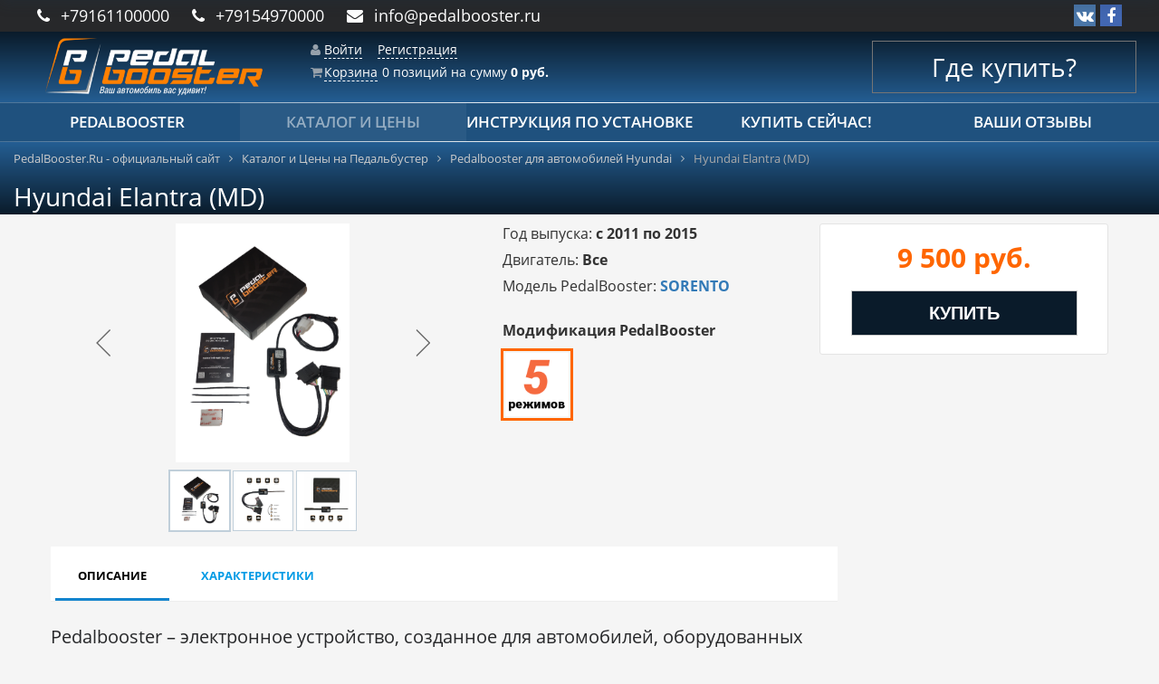

--- FILE ---
content_type: text/html; charset=UTF-8
request_url: https://pedalbooster.ru/catalog/hyundai/elantra-2011/
body_size: 15213
content:
<!DOCTYPE html>
<html xml:lang="ru" lang="ru">
<head>
	<meta http-equiv="X-UA-Compatible" content="IE=edge" />
	<meta name="viewport" content="user-scalable=no, initial-scale=1.0, maximum-scale=1.0, width=device-width">
	<title>PedalBooster для Hyundai Elantra (MD), купить</title>
	<link rel="shortcut icon" type="image/x-icon" href="/favicon.ico" />
	<link rel="apple-touch-icon" sizes="57x57" href="/fav/apple-icon-57x57.png">
	<link rel="apple-touch-icon" sizes="60x60" href="/fav/apple-icon-60x60.png">
	<link rel="apple-touch-icon" sizes="72x72" href="/fav/apple-icon-72x72.png">
	<link rel="apple-touch-icon" sizes="76x76" href="/fav/apple-icon-76x76.png">
	<link rel="apple-touch-icon" sizes="114x114" href="/fav/apple-icon-114x114.png">
	<link rel="apple-touch-icon" sizes="120x120" href="/fav/apple-icon-120x120.png">
	<link rel="apple-touch-icon" sizes="144x144" href="/fav/apple-icon-144x144.png">
	<link rel="apple-touch-icon" sizes="152x152" href="/fav/apple-icon-152x152.png">
	<link rel="apple-touch-icon" sizes="180x180" href="/fav/apple-icon-180x180.png">
	<link rel="icon" type="image/png" sizes="192x192"  href="/fav/android-icon-192x192.png">
	<link rel="icon" type="image/png" sizes="32x32" href="/fav/favicon-32x32.png">
	<link rel="icon" type="image/png" sizes="96x96" href="/fav/favicon-96x96.png">
	<link rel="icon" type="image/png" sizes="16x16" href="/fav/favicon-16x16.png">
	<link rel="manifest" href="/fav/manifest.json">
	<meta name="msapplication-TileColor" content="#ffffff">
	<meta name="msapplication-TileImage" content="/fav/ms-icon-144x144.png">
	<meta name="theme-color" content="#ffffff">
	<meta http-equiv="Content-Type" content="text/html; charset=UTF-8" />
<meta name="robots" content="index, follow" />
<meta name="keywords" content="Elantra (MD), купить Elantra (MD), приобрести Elantra (MD)" />
<meta name="description" content="PedalBooster для Hyundai Elantra (MD)" />
<script data-skip-moving="true">(function(w, d) {var v = w.frameCacheVars = {'CACHE_MODE':'HTMLCACHE','storageBlocks':[],'dynamicBlocks':{'bx_basketFKauiI':'9a186b2dc4d4','OhECjo':'d41d8cd98f00','bx_basketT0kNhm':'9a186b2dc4d4'},'AUTO_UPDATE':true,'AUTO_UPDATE_TTL':'120','version':'2'};var inv = false;if (v.AUTO_UPDATE === false){if (v.AUTO_UPDATE_TTL && v.AUTO_UPDATE_TTL > 0){var lm = Date.parse(d.lastModified);if (!isNaN(lm)){var td = new Date().getTime();if ((lm + v.AUTO_UPDATE_TTL * 1000) >= td){w.frameRequestStart = false;w.preventAutoUpdate = true;return;}inv = true;}}else{w.frameRequestStart = false;w.preventAutoUpdate = true;return;}}var r = w.XMLHttpRequest ? new XMLHttpRequest() : (w.ActiveXObject ? new w.ActiveXObject("Microsoft.XMLHTTP") : null);if (!r) { return; }w.frameRequestStart = true;var m = v.CACHE_MODE; var l = w.location; var x = new Date().getTime();var q = "?bxrand=" + x + (l.search.length > 0 ? "&" + l.search.substring(1) : "");var u = l.protocol + "//" + l.host + l.pathname + q;r.open("GET", u, true);r.setRequestHeader("BX-ACTION-TYPE", "get_dynamic");r.setRequestHeader("X-Bitrix-Composite", "get_dynamic");r.setRequestHeader("BX-CACHE-MODE", m);r.setRequestHeader("BX-CACHE-BLOCKS", v.dynamicBlocks ? JSON.stringify(v.dynamicBlocks) : "");if (inv){r.setRequestHeader("BX-INVALIDATE-CACHE", "Y");}try { r.setRequestHeader("BX-REF", d.referrer || "");} catch(e) {}if (m === "APPCACHE"){r.setRequestHeader("BX-APPCACHE-PARAMS", JSON.stringify(v.PARAMS));r.setRequestHeader("BX-APPCACHE-URL", v.PAGE_URL ? v.PAGE_URL : "");}r.onreadystatechange = function() {if (r.readyState != 4) { return; }var a = r.getResponseHeader("BX-RAND");var b = w.BX && w.BX.frameCache ? w.BX.frameCache : false;if (a != x || !((r.status >= 200 && r.status < 300) || r.status === 304 || r.status === 1223 || r.status === 0)){var f = {error:true, reason:a!=x?"bad_rand":"bad_status", url:u, xhr:r, status:r.status};if (w.BX && w.BX.ready && b){BX.ready(function() {setTimeout(function(){BX.onCustomEvent("onFrameDataRequestFail", [f]);}, 0);});}w.frameRequestFail = f;return;}if (b){b.onFrameDataReceived(r.responseText);if (!w.frameUpdateInvoked){b.update(false);}w.frameUpdateInvoked = true;}else{w.frameDataString = r.responseText;}};r.send();var p = w.performance;if (p && p.addEventListener && p.getEntries && p.setResourceTimingBufferSize){var e = 'resourcetimingbufferfull';var h = function() {if (w.BX && w.BX.frameCache && w.BX.frameCache.frameDataInserted){p.removeEventListener(e, h);}else {p.setResourceTimingBufferSize(p.getEntries().length + 50);}};p.addEventListener(e, h);}})(window, document);</script>


<link href="/bitrix/js/ui/fonts/opensans/ui.font.opensans.css?16587456982555" type="text/css"  rel="stylesheet" />
<link href="/bitrix/js/main/popup/dist/main.popup.bundle.css?165874571028019" type="text/css"  rel="stylesheet" />
<link href="/bitrix/templates/pbtmpl/components/bitrix/catalog/pbcatnew/style.css?15355810981122" type="text/css"  rel="stylesheet" />
<link href="/bitrix/templates/pbtmpl/components/bitrix/catalog.element/.default/style.css?153558492627312" type="text/css"  rel="stylesheet" />
<link href="/bitrix/components/bitrix/catalog.product.subscribe/templates/.default/style.css?15349721881816" type="text/css"  rel="stylesheet" />
<link href="/bitrix/components/bitrix/sale.prediction.product.detail/templates/.default/style.css?1537135440381" type="text/css"  rel="stylesheet" />
<link href="/bitrix/templates/pbtmpl/components/bitrix/catalog.element/.default/themes/black/style.css?1534972184594" type="text/css"  rel="stylesheet" />
<link href="/t/s/bootstrap.min.css?1535923918121200" type="text/css"  data-template-style="true"  rel="stylesheet" />
<link href="/t/s/bootstrap-theme.min.css?153497221923409" type="text/css"  data-template-style="true"  rel="stylesheet" />
<link href="/t/s/font-awesome.min.css?153497221930976" type="text/css"  data-template-style="true"  rel="stylesheet" />
<link href="/t/j/lightbox2/css/lightbox.min.css?15349722192800" type="text/css"  data-template-style="true"  rel="stylesheet" />
<link href="/t/s/styles.css?153676569819595" type="text/css"  data-template-style="true"  rel="stylesheet" />
<link href="/t/s/add.css?156905614421111" type="text/css"  data-template-style="true"  rel="stylesheet" />
<link href="/bitrix/templates/pbtmpl/components/bitrix/sale.basket.basket.line/pbbasketline/style.css?15359950334248" type="text/css"  data-template-style="true"  rel="stylesheet" />
<link href="/bitrix/templates/pbtmpl/components/bitrix/menu/catalog_horizontal1/style.css?153599492210883" type="text/css"  data-template-style="true"  rel="stylesheet" />
<link href="/bitrix/components/bitrix/breadcrumb/templates/.default/style.css?1534972187585" type="text/css"  data-template-style="true"  rel="stylesheet" />
<link href="/bitrix/templates/pbtmpl/components/bitrix/menu/bottom_menu/style.css?1534972184542" type="text/css"  data-template-style="true"  rel="stylesheet" />
<script>if(!window.BX)window.BX={};if(!window.BX.message)window.BX.message=function(mess){if(typeof mess==='object'){for(let i in mess) {BX.message[i]=mess[i];} return true;}};</script>
<script>(window.BX||top.BX).message({'JS_CORE_LOADING':'Загрузка...','JS_CORE_NO_DATA':'- Нет данных -','JS_CORE_WINDOW_CLOSE':'Закрыть','JS_CORE_WINDOW_EXPAND':'Развернуть','JS_CORE_WINDOW_NARROW':'Свернуть в окно','JS_CORE_WINDOW_SAVE':'Сохранить','JS_CORE_WINDOW_CANCEL':'Отменить','JS_CORE_WINDOW_CONTINUE':'Продолжить','JS_CORE_H':'ч','JS_CORE_M':'м','JS_CORE_S':'с','JSADM_AI_HIDE_EXTRA':'Скрыть лишние','JSADM_AI_ALL_NOTIF':'Показать все','JSADM_AUTH_REQ':'Требуется авторизация!','JS_CORE_WINDOW_AUTH':'Войти','JS_CORE_IMAGE_FULL':'Полный размер'});</script>

<script src="/bitrix/js/main/core/core.js?1658745710478527"></script>

<script>BX.setJSList(['/bitrix/js/main/core/core_ajax.js','/bitrix/js/main/core/core_promise.js','/bitrix/js/main/polyfill/promise/js/promise.js','/bitrix/js/main/loadext/loadext.js','/bitrix/js/main/loadext/extension.js','/bitrix/js/main/polyfill/promise/js/promise.js','/bitrix/js/main/polyfill/find/js/find.js','/bitrix/js/main/polyfill/includes/js/includes.js','/bitrix/js/main/polyfill/matches/js/matches.js','/bitrix/js/ui/polyfill/closest/js/closest.js','/bitrix/js/main/polyfill/fill/main.polyfill.fill.js','/bitrix/js/main/polyfill/find/js/find.js','/bitrix/js/main/polyfill/matches/js/matches.js','/bitrix/js/main/polyfill/core/dist/polyfill.bundle.js','/bitrix/js/main/core/core.js','/bitrix/js/main/polyfill/intersectionobserver/js/intersectionobserver.js','/bitrix/js/main/lazyload/dist/lazyload.bundle.js','/bitrix/js/main/polyfill/core/dist/polyfill.bundle.js','/bitrix/js/main/parambag/dist/parambag.bundle.js']);
BX.setCSSList(['/bitrix/js/main/lazyload/dist/lazyload.bundle.css','/bitrix/js/main/parambag/dist/parambag.bundle.css']);</script>
<script>(window.BX||top.BX).message({'pull_server_enabled':'N','pull_config_timestamp':'0','pull_guest_mode':'N','pull_guest_user_id':'0'});(window.BX||top.BX).message({'PULL_OLD_REVISION':'Для продолжения корректной работы с сайтом необходимо перезагрузить страницу.'});</script>
<script>(window.BX||top.BX).message({'LANGUAGE_ID':'ru','FORMAT_DATE':'DD.MM.YYYY','FORMAT_DATETIME':'DD.MM.YYYY HH:MI:SS','COOKIE_PREFIX':'BITRIX_SM','SERVER_TZ_OFFSET':'10800','UTF_MODE':'Y','SITE_ID':'s1','SITE_DIR':'/'});</script>


<script src="/bitrix/js/main/polyfill/customevent/main.polyfill.customevent.js?1547746289913"></script>
<script src="/bitrix/js/ui/dexie/dist/dexie.bitrix.bundle.js?1647361042196472"></script>
<script src="/bitrix/js/main/core/core_ls.js?153497218510430"></script>
<script src="/bitrix/js/main/core/core_fx.js?153497218516888"></script>
<script src="/bitrix/js/main/core/core_frame_cache.js?165269606217069"></script>
<script src="/bitrix/js/pull/protobuf/protobuf.js?1596828651274055"></script>
<script src="/bitrix/js/pull/protobuf/model.js?159682865170928"></script>
<script src="/bitrix/js/rest/client/rest.client.js?160363778117414"></script>
<script src="/bitrix/js/pull/client/pull.client.js?165874568870481"></script>
<script src="/bitrix/js/main/jquery/jquery-1.12.4.min.js?165874571097163"></script>
<script src="/bitrix/js/main/popup/dist/main.popup.bundle.js?1658745710113772"></script>
<script src="/bitrix/js/currency/currency-core/dist/currency-core.bundle.js?16153060365396"></script>
<script src="/bitrix/js/currency/core_currency.js?16153060361141"></script>
<script>
					(function () {
						"use strict";

						var counter = function ()
						{
							var cookie = (function (name) {
								var parts = ("; " + document.cookie).split("; " + name + "=");
								if (parts.length == 2) {
									try {return JSON.parse(decodeURIComponent(parts.pop().split(";").shift()));}
									catch (e) {}
								}
							})("BITRIX_CONVERSION_CONTEXT_s1");

							if (cookie && cookie.EXPIRE >= BX.message("SERVER_TIME"))
								return;

							var request = new XMLHttpRequest();
							request.open("POST", "/bitrix/tools/conversion/ajax_counter.php", true);
							request.setRequestHeader("Content-type", "application/x-www-form-urlencoded");
							request.send(
								"SITE_ID="+encodeURIComponent("s1")+
								"&sessid="+encodeURIComponent(BX.bitrix_sessid())+
								"&HTTP_REFERER="+encodeURIComponent(document.referrer)
							);
						};

						if (window.frameRequestStart === true)
							BX.addCustomEvent("onFrameDataReceived", counter);
						else
							BX.ready(counter);
					})();
				</script>



<script src="/t/j/jquery-3.3.1.min.js?153497221986926"></script>
<script src="/t/j/bootstrap.min.js?153497221937045"></script>
<script src="/bitrix/templates/pbtmpl/components/bitrix/sale.basket.basket.line/pbbasketline/script.js?15349721845335"></script>
<script src="/bitrix/templates/pbtmpl/components/bitrix/menu/catalog_horizontal1/script.js?15349721846096"></script>
<script src="/bitrix/templates/pbtmpl/components/bitrix/catalog.element/.default/script.js?153497218486091"></script>
<script src="/bitrix/components/bitrix/catalog.product.subscribe/templates/.default/script.js?155315427117434"></script>
<script src="/bitrix/components/bitrix/sale.prediction.product.detail/templates/.default/script.js?1534972194579"></script>
<script>var _ba = _ba || []; _ba.push(["aid", "1571e7ad49d6cf260a5c8c5a2b445884"]); _ba.push(["host", "pedalbooster.ru"]); _ba.push(["ad[ct][item]", "eyJwcm9kdWN0X2lkIjoxMDkyLCJpYmxvY2tfaWQiOjIsInByb2R1Y3RfdGl0bGUiOiJIeXVuZGFpIEVsYW50cmEgKE1EKSIsImNhdGVnb3J5X2lkIjoiMzMiLCJjYXRlZ29yeSI6eyIzMyI6Ikh5dW5kYWkifSwicHJpY2UiOjk1MDAsImN1cnJlbmN5IjoiUlVCIn0="]);_ba.push(["ad[ct][user_id]", function(){return BX.message("USER_ID") ? BX.message("USER_ID") : 0;}]);_ba.push(["ad[ct][recommendation]", function() {var rcmId = "";var cookieValue = BX.getCookie("BITRIX_SM_RCM_PRODUCT_LOG");var productId = 1092;var cItems = [];var cItem;if (cookieValue){cItems = cookieValue.split(".");}var i = cItems.length;while (i--){cItem = cItems[i].split("-");if (cItem[0] == productId){rcmId = cItem[1];break;}}return rcmId;}]);_ba.push(["ad[ct][v]", "2"]);(function() {var ba = document.createElement("script"); ba.type = "text/javascript"; ba.async = true;ba.src = (document.location.protocol == "https:" ? "https://" : "http://") + "bitrix.info/ba.js";var s = document.getElementsByTagName("script")[0];s.parentNode.insertBefore(ba, s);})();</script>



	
			
</head>
<body class="bx-theme-blue" >
<div class="top-line">
	<div class="container">
		<div class="row">
			<div class="col-xs-12 col-sm-9 contact-box">
                <div class="top-phone">
                	<i class="fa fa-phone"></i>
					<a href="tel:+79161100000">+79161100000</a>
				<span class="hidden-before-540">
                	<i class="fa fa-phone m-left-20"></i>
					<a href="tel:+79154970000">+79154970000</a>
				</span>
				</div>
				<div class="top-mail">
					<i class="fa fa-envelope"></i>
					<a href="mailto:info@pedalbooster.ru">info@pedalbooster.ru</a>
				</div>
			</div>
			<div class="col-sm-3 hidden-xs social-box soc-top">
					
<a href="https://vk.com/pedalbooster" target="_blank" class="vk-btn"><i class="fa fa-vk" aria-hidden="true"></i></a>
<a href="http://www.facebook.com/groups/pedalbooster/" target="_blank" class="fb-btn"><i class="fa fa-facebook" aria-hidden="true"></i></a>			</div>
		</div>
	</div>
</div>


<div class="bx-wrapper" id="bx_eshop_wrap">
	<header class="bx-header">
		<div class="bx-header-section ">
			<div class="container">
				<div class="row top-box">
					<div class="col-lg-3 col-md-3 col-sm-4 col-xs-12">
						<div class="bx-logo">
							<a class="bx-logo-block hidden-xs" href="/">
								<img src="/t/i/logo.png"  srcset="/t/i/logo.png" class="img-responsive" alt="PedalBooster - ускорение газа!" />							</a>
							<a class="bx-logo-block hidden-before-xs hidden-md hidden-sm text-center" href="/">
								<img src="/t/i/logo-litt.png"  srcset="/t/i/logo.png"  class="img-responsive logo-litt"  alt="PedalBooster - ускорение газа!" />							</a>
						</div>
					</div>
					<div class="col-lg-3 col-md-3 col-sm-4 col-xs-12 hidden-xs p-top-15">
						<script>
var bx_basketFKauiI = new BitrixSmallCart;
</script>
<div id="bx_basketFKauiI" class="bx-basket bx-opener"><div class="bx-hdr-profile">
	<div class="bx-basket-block"><i class="fa fa-shopping-cart"></i>
			<a href="/personal/cart/">Корзина</a>	</div>
</div></div>
<script>
	bx_basketFKauiI.siteId       = 's1';
	bx_basketFKauiI.cartId       = 'bx_basketFKauiI';
	bx_basketFKauiI.ajaxPath     = '/bitrix/components/bitrix/sale.basket.basket.line/ajax.php';
	bx_basketFKauiI.templateName = 'pbbasketline';
	bx_basketFKauiI.arParams     =  {'PATH_TO_BASKET':'/personal/cart/','PATH_TO_PERSONAL':'/personal/','SHOW_PERSONAL_LINK':'N','SHOW_NUM_PRODUCTS':'Y','SHOW_TOTAL_PRICE':'Y','SHOW_PRODUCTS':'N','POSITION_FIXED':'N','SHOW_AUTHOR':'Y','PATH_TO_REGISTER':'/login/','PATH_TO_PROFILE':'/personal/','COMPONENT_TEMPLATE':'pbbasketline','PATH_TO_ORDER':'/personal/order/make/','SHOW_EMPTY_VALUES':'Y','PATH_TO_AUTHORIZE':'/login/','SHOW_REGISTRATION':'Y','HIDE_ON_BASKET_PAGES':'Y','COMPOSITE_FRAME_MODE':'A','COMPOSITE_FRAME_TYPE':'AUTO','CACHE_TYPE':'A','SHOW_DELAY':'Y','SHOW_NOTAVAIL':'Y','SHOW_IMAGE':'Y','SHOW_PRICE':'Y','SHOW_SUMMARY':'Y','POSITION_VERTICAL':'top','POSITION_HORIZONTAL':'right','MAX_IMAGE_SIZE':'70','AJAX':'N','~PATH_TO_BASKET':'/personal/cart/','~PATH_TO_PERSONAL':'/personal/','~SHOW_PERSONAL_LINK':'N','~SHOW_NUM_PRODUCTS':'Y','~SHOW_TOTAL_PRICE':'Y','~SHOW_PRODUCTS':'N','~POSITION_FIXED':'N','~SHOW_AUTHOR':'Y','~PATH_TO_REGISTER':'/login/','~PATH_TO_PROFILE':'/personal/','~COMPONENT_TEMPLATE':'pbbasketline','~PATH_TO_ORDER':'/personal/order/make/','~SHOW_EMPTY_VALUES':'Y','~PATH_TO_AUTHORIZE':'/login/','~SHOW_REGISTRATION':'Y','~HIDE_ON_BASKET_PAGES':'Y','~COMPOSITE_FRAME_MODE':'A','~COMPOSITE_FRAME_TYPE':'AUTO','~CACHE_TYPE':'A','~SHOW_DELAY':'Y','~SHOW_NOTAVAIL':'Y','~SHOW_IMAGE':'Y','~SHOW_PRICE':'Y','~SHOW_SUMMARY':'Y','~POSITION_VERTICAL':'top','~POSITION_HORIZONTAL':'right','~MAX_IMAGE_SIZE':'70','~AJAX':'N','cartId':'bx_basketFKauiI'}; // TODO \Bitrix\Main\Web\Json::encode
	bx_basketFKauiI.closeMessage = 'Скрыть';
	bx_basketFKauiI.openMessage  = 'Раскрыть';
	bx_basketFKauiI.activate();
</script>					</div>
					<div class="col-md-offset-3 col-md-3 col-sm-4 hidden-xs">
						<a href="/contact/" class="buynow">
							Где купить?
						</a>
					</div>
				</div>
			</div>
		</div>
		<div class="top-menu-box">
			<div class="container">
				<div class="row">
					<div class="col-md-12 hidden-xs">
						<div class="bx-top-nav bx-site" id="catalog_menu_LkGdQn">
	<nav class="bx-top-nav-container" id="cont_catalog_menu_LkGdQn">
		<ul class="list-unstyled after bx-nav-list-1-lvl flx" id="ul_catalog_menu_LkGdQn">
		     <!-- first level-->
						<li
				class="bx-nav-1-lvl text-center  bx-nav-list-0-col "
				onmouseover="BX.CatalogMenu.itemOver(this);"
				onmouseout="BX.CatalogMenu.itemOut(this)"
								onclick="if (BX.hasClass(document.documentElement, 'bx-touch')) obj_catalog_menu_LkGdQn.clickInMobile(this, event);"
			>
				<a
					href="/features/"
									>
					<span>
						PEDALBOOSTER											</span>
				</a>
						</li>
		     <!-- first level-->
						<li
				class="bx-nav-1-lvl text-center  bx-nav-list-0-col bx-active"
				onmouseover="BX.CatalogMenu.itemOver(this);"
				onmouseout="BX.CatalogMenu.itemOut(this)"
								onclick="if (BX.hasClass(document.documentElement, 'bx-touch')) obj_catalog_menu_LkGdQn.clickInMobile(this, event);"
			>
				<a
					href="/catalog/"
									>
					<span>
						Каталог и цены											</span>
				</a>
						</li>
		     <!-- first level-->
						<li
				class="bx-nav-1-lvl text-center  bx-nav-list-0-col "
				onmouseover="BX.CatalogMenu.itemOver(this);"
				onmouseout="BX.CatalogMenu.itemOut(this)"
								onclick="if (BX.hasClass(document.documentElement, 'bx-touch')) obj_catalog_menu_LkGdQn.clickInMobile(this, event);"
			>
				<a
					href="/instruction/"
									>
					<span>
						Инструкция по установке											</span>
				</a>
						</li>
		     <!-- first level-->
						<li
				class="bx-nav-1-lvl text-center  bx-nav-list-0-col "
				onmouseover="BX.CatalogMenu.itemOver(this);"
				onmouseout="BX.CatalogMenu.itemOut(this)"
								onclick="if (BX.hasClass(document.documentElement, 'bx-touch')) obj_catalog_menu_LkGdQn.clickInMobile(this, event);"
			>
				<a
					href="/buynow/"
									>
					<span>
						Купить сейчас!											</span>
				</a>
						</li>
		     <!-- first level-->
						<li
				class="bx-nav-1-lvl text-center  bx-nav-list-0-col "
				onmouseover="BX.CatalogMenu.itemOver(this);"
				onmouseout="BX.CatalogMenu.itemOut(this)"
								onclick="if (BX.hasClass(document.documentElement, 'bx-touch')) obj_catalog_menu_LkGdQn.clickInMobile(this, event);"
			>
				<a
					href="/your-feedback/"
									>
					<span>
						Ваши отзывы											</span>
				</a>
						</li>
				</ul>
	</nav>
</div>

<script>
	BX.ready(function () {
		window.obj_catalog_menu_LkGdQn = new BX.Main.Menu.CatalogHorizontal('catalog_menu_LkGdQn', {'1174894419':{'PICTURE':'','DESC':''},'1326689376':{'PICTURE':'','DESC':''},'454001369':{'PICTURE':'','DESC':''},'2779591382':{'PICTURE':'','DESC':''},'1016602308':{'PICTURE':'','DESC':''}});
	});
</script>					</div>
				</div>
			</div>
		</div>


		<div class="container">
					 	<a href="/contact/" class="row hidden-sm hidden-md hidden-lg wherebuy-xs">
				Где купить?
			</a>

		</div>
	</header>

						<div class="h-and-bc">
				<div class="container">
					<div class="row">
						<div class="col-lg-12" id="navigation">
							<link href="/bitrix/css/main/font-awesome.css?153497219728777" type="text/css" rel="stylesheet" />
<div class="bx-breadcrumb" itemscope itemtype="http://schema.org/BreadcrumbList">
			<div class="bx-breadcrumb-item" id="bx_breadcrumb_0" itemprop="itemListElement" itemscope itemtype="http://schema.org/ListItem">
				
				<a href="/" title="PedalBooster.Ru - официальный сайт" itemprop="item">
					<span itemprop="name">PedalBooster.Ru - официальный сайт</span>
				</a>
				<meta itemprop="position" content="1" />
			</div>
			<div class="bx-breadcrumb-item" id="bx_breadcrumb_1" itemprop="itemListElement" itemscope itemtype="http://schema.org/ListItem">
				<i class="fa fa-angle-right"></i>
				<a href="/catalog/" title="Каталог и Цены на Педальбустер" itemprop="item">
					<span itemprop="name">Каталог и Цены на Педальбустер</span>
				</a>
				<meta itemprop="position" content="2" />
			</div>
			<div class="bx-breadcrumb-item" id="bx_breadcrumb_2" itemprop="itemListElement" itemscope itemtype="http://schema.org/ListItem">
				<i class="fa fa-angle-right"></i>
				<a href="/catalog/hyundai/" title="Pedalbooster для автомобилей Hyundai" itemprop="item">
					<span itemprop="name">Pedalbooster для автомобилей Hyundai</span>
				</a>
				<meta itemprop="position" content="3" />
			</div>
			<div class="bx-breadcrumb-item">
				<i class="fa fa-angle-right"></i>
				<span>Hyundai Elantra (MD)</span>
			</div><div style="clear:both"></div></div>					<h1 class="bx-title dbg_title" id="pagetitle">Hyundai Elantra (MD)</h1>

						</div>
					</div>

				</div>
			</div>
			


	<div class="workarea">
		<div class="container bx-content-seection">
			<div class="row header-row">
							<div class="bx-content col-xs-12"><div class='row'>
	<div class='col-xs-12'>
		<div class="bx-catalog-element bx-black" id="bx_117848907_1092"
	itemscope itemtype="http://schema.org/Product">
	<div class="container-fluid">
		






		<div class="row">
			<div class="col-md-5 col-sm-12">
				<div class="product-item-detail-slider-container" id="bx_117848907_1092_big_slider">
					<span class="product-item-detail-slider-close" data-entity="close-popup"></span>
					<div class="product-item-detail-slider-block
						"
						data-entity="images-slider-block">
						<span class="product-item-detail-slider-left" data-entity="slider-control-left" style="display: none;"></span>
						<span class="product-item-detail-slider-right" data-entity="slider-control-right" style="display: none;"></span>
						<div class="product-item-label-text product-item-label-big product-item-label-top product-item-label-left" id="bx_117848907_1092_sticker"
							style="display: none;">
													</div>
														<div class="product-item-label-ring product-item-label-big product-item-label-bottom product-item-label-right" id="bx_117848907_1092_dsc_pict"
									style="display: none;">
								</div>
														<div class="product-item-detail-slider-images-container" data-entity="images-container">
																<div class="product-item-detail-slider-image active" data-entity="image" data-id="9850">
										<img src="/upload/iblock/60a/zahhiapq3ib4e22jfsdk67hy8trfyguz.png" alt="картинка Elantra (MD) " title="картинка Elantra (MD) " itemprop="image">
									</div>
																		<div class="product-item-detail-slider-image" data-entity="image" data-id="9851">
										<img src="/upload/iblock/1d2/emmlz6x7jrvc0akpignu2z6zhx6k3zy3.png" alt="картинка Elantra (MD) " title="картинка Elantra (MD) ">
									</div>
																		<div class="product-item-detail-slider-image" data-entity="image" data-id="9852">
										<img src="/upload/iblock/4ef/ev7r6dp64d7etg9gpv4n68b3l0j2jfl4.png" alt="картинка Elantra (MD) " title="картинка Elantra (MD) ">
									</div>
															</div>
					</div>
													<div class="product-item-detail-slider-controls-block" id="bx_117848907_1092_slider_cont_1130" style="display: ;">
																			<div class="product-item-detail-slider-controls-image active"
											data-entity="slider-control" data-value="1130_9850">
											<img src="/upload/iblock/60a/zahhiapq3ib4e22jfsdk67hy8trfyguz.png">
										</div>
																				<div class="product-item-detail-slider-controls-image"
											data-entity="slider-control" data-value="1130_9851">
											<img src="/upload/iblock/1d2/emmlz6x7jrvc0akpignu2z6zhx6k3zy3.png">
										</div>
																				<div class="product-item-detail-slider-controls-image"
											data-entity="slider-control" data-value="1130_9852">
											<img src="/upload/iblock/4ef/ev7r6dp64d7etg9gpv4n68b3l0j2jfl4.png">
										</div>
																		</div>
												</div>
			</div>
			<div class="col-md-7 col-sm-12">
				<div class="row">
					<div class="col-sm-6">
						<div class="product-item-detail-info-section">
																		<div class="product-item-detail-info-container">
																									<div class="product-item-detail-properties suka26-1">
																														<div class="det-prop-item lala25">Год выпуска:
<strong>с 2011 по 2015</strong>
																																	</div>
																																<div class="det-prop-item lala25">Двигатель:
<strong>Все</strong>
																																	</div>
																																<div class="det-prop-item lala25">Модель PedalBooster:
<strong><a href="/features/pbmodels/sorento/">SORENTO</a></strong>
																																	</div>
																													</div>
																								</div>
																						<div id="bx_117848907_1092_skudiv">
																									<div class="product-item-detail-info-container" data-entity="sku-line-block">
														<div class="product-item-detail-info-container-title">Модификация PedalBooster</div>
														<div class="product-item-scu-container">
															<div class="product-item-scu-block">
																<div class="product-item-scu-list">
																	<ul class="product-item-scu-item-list">
																																						<li class="product-item-scu-item-color-container" title="5-режимов"
																					data-treevalue="82_5"
																					data-onevalue="5">
																					<div class="product-item-scu-item-color-block">
																						<div class="product-item-scu-item-color" title="5-режимов"
																							style="background-image: url('/upload/uf/021/021e4e610edde7aec1863e7253c8de25.png');">
																						</div>
																					</div>
																				</li>
																																								<li class="product-item-scu-item-color-container" title="-"
																					data-treevalue="82_0"
																					data-onevalue="0">
																					<div class="product-item-scu-item-color-block">
																						<div class="product-item-scu-item-color" title="-"
																							style="background-image: url('/bitrix/templates/pbtmpl/components/bitrix/catalog.element/.default/images/no_photo.png');">
																						</div>
																					</div>
																				</li>
																																					</ul>
																	<div style="clear: both;"></div>
																</div>
															</div>
														</div>
													</div>
																								</div>
																	</div>
					</div>
					<div class="col-sm-6">
						<div class="product-item-detail-pay-block">
																	<div class="product-item-detail-info-container">
																							<div class="product-item-detail-price-old" id="bx_117848907_1092_old_price"
													style="display: none;">
																									</div>
																							<div class="product-item-detail-price-current" id="bx_117848907_1092_price">
												9 500 руб.											</div>
																							<div class="item_economy_price" id="bx_117848907_1092_price_discount"
													style="display: none;">
																									</div>
																						</div>
																				<div data-entity="main-button-container">
											<div id="bx_117848907_1092_basket_actions" style="display: ;">
																									<div class="product-item-detail-info-container">
														<a class="btn btn-default product-item-detail-buy-button" id="bx_117848907_1092_buy_link"
															href="javascript:void(0);">
															<span>Купить</span>
														</a>
													</div>
																								</div>
																							<div class="product-item-detail-info-container">
																									</div>
																							<div class="product-item-detail-info-container">
												<a class="btn btn-link product-item-detail-buy-button" id="bx_117848907_1092_not_avail"
													href="javascript:void(0)"
													rel="nofollow" style="display: none;">
													Нет в наличии												</a>
											</div>
										</div>
																</div>
					</div>
				</div>
			</div>
		</div>
		<div class="row">
			<div class="col-xs-12">
							</div>
		</div>


				<div class="row">
			<div class="col-sm-8 col-md-9">
				<div class="row" id="bx_117848907_1092_tabs">
					<div class="col-xs-12">
						<div class="product-item-detail-tabs-container">
							<ul class="product-item-detail-tabs-list">
																	<li class="product-item-detail-tab active" data-entity="tab" data-value="description">
										<a href="javascript:void(0);" class="product-item-detail-tab-link">
											<span>Описание</span>




										</a>
									</li>
																		<li class="product-item-detail-tab" data-entity="tab" data-value="properties">
										<a href="javascript:void(0);" class="product-item-detail-tab-link">
											<span>Характеристики</span>
										</a>
									</li>
																</ul>
						</div>
					</div>
				</div>
				<div class="row" id="bx_117848907_1092_tab_containers">
					<div class="col-xs-12">
													<div class="product-item-detail-tab-content active" data-entity="tab-container" data-value="description"
								itemprop="description">
								<p>Pedalbooster – электронное устройство, созданное для автомобилей, оборудованных электронной педалью газа, и призванное повысить отзывчивость двигателя и уменьшить задержку на нажатие педали газа. Особенно хорошо работа устройства проявляется в городских режимах эксплуатации.<br />
Устройство имеет сертификат № РОСС RU.HB65.H01262/21<br />
Pedalbooster имеет пять режимов работы - четыре основных и один дополнительный:<br />
• СТАНДАРТ - полное повторение характеристики штатной педали;<br />
• СПОРТ - режим с усилением;<br />
• СУПЕР - режим с максимальным усилением;<br />
• ЗИМА*ЭКО - режим точного дозирования тяги на бездорожье или в зимних условиях, а также для снижения расхода топлива;<br />
• СЕКРЕТКА*БЛОКИРОВКА - дополнительный режим, препятствующий угону автомобиля.<br />
Переключение и индикация режимов производится кнопкой, которая может быть установлена в любом желаемом доступном месте.<br />
Сменить режим можно в любое время, в том числе и на ходу.<br />
При выключении зажигания PedalBooster запоминает текущий режим и прозрачен для диагностического оборудования.<br />
С Pedalbooster ваш автомобиль приятно удивит Вас!</p>							</div>




							<div class="product-item-detail-tab-content" data-entity="tab-container" data-value="properties">
																	<dl class="product-item-detail-properties">
																					<dt>Год выпуска</dt>
											<dd>с 2011 по 2015											</dd>
																						<dt>Двигатель</dt>
											<dd>Все											</dd>
																						<dt>Модель PedalBooster</dt>
											<dd><a href="/features/pbmodels/sorento/">SORENTO</a>											</dd>
																				</dl>
																</div>
												</div>
				</div>
			</div>
			<div class="col-sm-4 col-md-3">
				<div>
									</div>
			</div>
		</div>

		



		<div class="row">
			<div class="col-xs-12">
				<div id="bxdynamic_OhECjo_start" style="display:none"></div><div id="bxdynamic_OhECjo_end" style="display:none"></div>			</div>
		</div>
	</div>
	<!--Small Card-->
	<div class="product-item-detail-short-card-fixed hidden-xs" id="bx_117848907_1092_small_card_panel">
		<div class="product-item-detail-short-card-content-container">
			<table>
				<tr>
					<td rowspan="2" class="product-item-detail-short-card-image">
						<img src="" style="height: 65px;" data-entity="panel-picture">
					</td>
					<td class="product-item-detail-short-title-container" data-entity="panel-title">
						<span class="product-item-detail-short-title-text">Hyundai Elantra (MD)</span>
					</td>
					<td rowspan="2" class="product-item-detail-short-card-price">
													<div class="product-item-detail-price-old" style="display: none;"
								data-entity="panel-old-price">
															</div>
													<div class="product-item-detail-price-current" data-entity="panel-price">
							9 500 руб.						</div>
					</td>
											<td rowspan="2" class="product-item-detail-short-card-btn"
							style="display: ;"
							data-entity="panel-buy-button">
							<a class="btn btn-default product-item-detail-buy-button" id="bx_117848907_1092_buy_link"
								href="javascript:void(0);">
								<span>Купить</span>
							</a>
						</td>
											<td rowspan="2" class="product-item-detail-short-card-btn"
						style="display: none;"
						data-entity="panel-not-available-button">
						<a class="btn btn-link product-item-detail-buy-button" href="javascript:void(0)"
							rel="nofollow">
							Нет в наличии						</a>
					</td>
				</tr>
									<tr>
						<td>
							<div class="product-item-selected-scu-container" data-entity="panel-sku-container">
																			<div class="product-item-selected-scu product-item-selected-scu-color selected"
												title="5-режимов"
												style="background-image: url('/upload/uf/021/021e4e610edde7aec1863e7253c8de25.png'); display: none;"
												data-sku-line="0"
												data-treevalue="82_5"
												data-onevalue="5">
											</div>
																						<div class="product-item-selected-scu product-item-selected-scu-color selected"
												title="-"
												style="background-image: url('/bitrix/templates/pbtmpl/components/bitrix/catalog.element/.default/images/no_photo.png'); display: none;"
												data-sku-line="0"
												data-treevalue="82_0"
												data-onevalue="0">
											</div>
																		</div>
						</td>
					</tr>
								</table>
		</div>
	</div>
	<!--Top tabs-->
	<div class="product-item-detail-tabs-container-fixed hidden-xs" id="bx_117848907_1092_tabs_panel">
		<ul class="product-item-detail-tabs-list">
							<li class="product-item-detail-tab active" data-entity="tab" data-value="description">
					<a href="javascript:void(0);" class="product-item-detail-tab-link">
						<span>Описание</span>
					</a>
				</li>
								<li class="product-item-detail-tab" data-entity="tab" data-value="properties">
					<a href="javascript:void(0);" class="product-item-detail-tab-link">
						<span>Характеристики</span>
					</a>
				</li>
						</ul>
	</div>

	<meta itemprop="name" content="Hyundai Elantra (MD)" />
	<meta itemprop="category" content="Hyundai" />
				<span itemprop="offers" itemscope itemtype="http://schema.org/Offer">
				<meta itemprop="sku" content="5-режимов" />
				<meta itemprop="price" content="9500" />
				<meta itemprop="priceCurrency" content="RUB" />
				<link itemprop="availability" href="http://schema.org/InStock" />
			</span>
			</div>
<script>
	BX.message({
		ECONOMY_INFO_MESSAGE: 'Скидка #ECONOMY#',
		TITLE_ERROR: 'Ошибка',
		TITLE_BASKET_PROPS: 'Свойства товара, добавляемые в корзину',
		BASKET_UNKNOWN_ERROR: 'Неизвестная ошибка при добавлении товара в корзину',
		BTN_SEND_PROPS: 'Выбрать',
		BTN_MESSAGE_BASKET_REDIRECT: 'Перейти в корзину',
		BTN_MESSAGE_CLOSE: 'Закрыть',
		BTN_MESSAGE_CLOSE_POPUP: 'Продолжить покупки',
		TITLE_SUCCESSFUL: 'Товар добавлен в корзину',
		COMPARE_MESSAGE_OK: 'Товар добавлен в список сравнения',
		COMPARE_UNKNOWN_ERROR: 'При добавлении товара в список сравнения произошла ошибка',
		COMPARE_TITLE: 'Сравнение товаров',
		BTN_MESSAGE_COMPARE_REDIRECT: 'Перейти в список сравнения',
		PRODUCT_GIFT_LABEL: 'Подарок',
		PRICE_TOTAL_PREFIX: 'на сумму',
		RELATIVE_QUANTITY_MANY: 'много',
		RELATIVE_QUANTITY_FEW: 'мало',
		SITE_ID: 's1'
	});

	var obbx_117848907_1092 = new JCCatalogElement({'CONFIG':{'USE_CATALOG':true,'SHOW_QUANTITY':false,'SHOW_PRICE':true,'SHOW_DISCOUNT_PERCENT':true,'SHOW_OLD_PRICE':true,'USE_PRICE_COUNT':false,'DISPLAY_COMPARE':false,'SHOW_SKU_PROPS':false,'OFFER_GROUP':false,'MAIN_PICTURE_MODE':['POPUP'],'ADD_TO_BASKET_ACTION':['BUY'],'SHOW_CLOSE_POPUP':false,'SHOW_MAX_QUANTITY':'N','RELATIVE_QUANTITY_FACTOR':'5','TEMPLATE_THEME':'black','USE_STICKERS':true,'USE_SUBSCRIBE':true,'SHOW_SLIDER':'N','SLIDER_INTERVAL':'5000','ALT':'картинка Elantra (MD) ','TITLE':'картинка Elantra (MD) ','MAGNIFIER_ZOOM_PERCENT':'200','USE_ENHANCED_ECOMMERCE':'N','DATA_LAYER_NAME':'','BRAND_PROPERTY':''},'PRODUCT_TYPE':'3','VISUAL':{'ID':'bx_117848907_1092','DISCOUNT_PERCENT_ID':'bx_117848907_1092_dsc_pict','STICKER_ID':'bx_117848907_1092_sticker','BIG_SLIDER_ID':'bx_117848907_1092_big_slider','BIG_IMG_CONT_ID':'bx_117848907_1092_bigimg_cont','SLIDER_CONT_ID':'bx_117848907_1092_slider_cont','OLD_PRICE_ID':'bx_117848907_1092_old_price','PRICE_ID':'bx_117848907_1092_price','DISCOUNT_PRICE_ID':'bx_117848907_1092_price_discount','PRICE_TOTAL':'bx_117848907_1092_price_total','SLIDER_CONT_OF_ID':'bx_117848907_1092_slider_cont_','QUANTITY_ID':'bx_117848907_1092_quantity','QUANTITY_DOWN_ID':'bx_117848907_1092_quant_down','QUANTITY_UP_ID':'bx_117848907_1092_quant_up','QUANTITY_MEASURE':'bx_117848907_1092_quant_measure','QUANTITY_LIMIT':'bx_117848907_1092_quant_limit','BUY_LINK':'bx_117848907_1092_buy_link','ADD_BASKET_LINK':'bx_117848907_1092_add_basket_link','BASKET_ACTIONS_ID':'bx_117848907_1092_basket_actions','NOT_AVAILABLE_MESS':'bx_117848907_1092_not_avail','COMPARE_LINK':'bx_117848907_1092_compare_link','TREE_ID':'bx_117848907_1092_skudiv','DISPLAY_PROP_DIV':'bx_117848907_1092_sku_prop','DISPLAY_MAIN_PROP_DIV':'bx_117848907_1092_main_sku_prop','OFFER_GROUP':'bx_117848907_1092_set_group_','BASKET_PROP_DIV':'bx_117848907_1092_basket_prop','SUBSCRIBE_LINK':'bx_117848907_1092_subscribe','TABS_ID':'bx_117848907_1092_tabs','TAB_CONTAINERS_ID':'bx_117848907_1092_tab_containers','SMALL_CARD_PANEL_ID':'bx_117848907_1092_small_card_panel','TABS_PANEL_ID':'bx_117848907_1092_tabs_panel'},'DEFAULT_PICTURE':{'PREVIEW_PICTURE':{'ID':'0','SRC':'/bitrix/templates/pbtmpl/components/bitrix/catalog.element/.default/images/no_photo.png','WIDTH':'150','HEIGHT':'150'},'DETAIL_PICTURE':{'ID':'0','SRC':'/bitrix/templates/pbtmpl/components/bitrix/catalog.element/.default/images/no_photo.png','WIDTH':'150','HEIGHT':'150'}},'PRODUCT':{'ID':'1092','ACTIVE':'Y','NAME':'Elantra (MD)','CATEGORY':'Hyundai'},'BASKET':{'QUANTITY':'quantity','BASKET_URL':'/personal/cart/','SKU_PROPS':'YToxOntpOjA7czoxMDoiTU9ERUxQQk5FVyI7fQ==','ADD_URL_TEMPLATE':'/catalog/hyundai/elantra-2011/?action=ADD2BASKET&id=#ID#','BUY_URL_TEMPLATE':'/catalog/hyundai/elantra-2011/?action=BUY&id=#ID#'},'OFFERS':[{'ID':'1130','CODE':'','NAME':'','TREE':{'PROP_82':'5'},'DISPLAY_PROPERTIES':'','PREVIEW_TEXT':'','PREVIEW_TEXT_TYPE':'text','DETAIL_TEXT':'','DETAIL_TEXT_TYPE':'text','ITEM_PRICE_MODE':'S','ITEM_PRICES':[{'UNROUND_BASE_PRICE':'9500','UNROUND_PRICE':'9500','BASE_PRICE':'9500','PRICE':'9500','ID':'858','PRICE_TYPE_ID':'1','CURRENCY':'RUB','DISCOUNT':'0','PERCENT':'0','QUANTITY_FROM':'','QUANTITY_TO':'','QUANTITY_HASH':'ZERO-INF','MEASURE_RATIO_ID':'','PRINT_BASE_PRICE':'9 500 руб.','RATIO_BASE_PRICE':'9500','PRINT_RATIO_BASE_PRICE':'9 500 руб.','PRINT_PRICE':'9 500 руб.','RATIO_PRICE':'9500','PRINT_RATIO_PRICE':'9 500 руб.','PRINT_DISCOUNT':'0 руб.','RATIO_DISCOUNT':'0','PRINT_RATIO_DISCOUNT':'0 руб.','MIN_QUANTITY':'1'}],'ITEM_PRICE_SELECTED':'0','ITEM_QUANTITY_RANGES':{'ZERO-INF':{'HASH':'ZERO-INF','QUANTITY_FROM':'','QUANTITY_TO':'','SORT_FROM':'0','SORT_TO':'INF'}},'ITEM_QUANTITY_RANGE_SELECTED':'ZERO-INF','ITEM_MEASURE_RATIOS':{'682':{'ID':'682','RATIO':'1','IS_DEFAULT':'Y','PRODUCT_ID':'1130'}},'ITEM_MEASURE_RATIO_SELECTED':'682','PREVIEW_PICTURE':{'ID':'9850','SRC':'/upload/iblock/60a/zahhiapq3ib4e22jfsdk67hy8trfyguz.png','WIDTH':'1025','HEIGHT':'1409'},'DETAIL_PICTURE':{'ID':'9850','SRC':'/upload/iblock/60a/zahhiapq3ib4e22jfsdk67hy8trfyguz.png','WIDTH':'1025','HEIGHT':'1409'},'CHECK_QUANTITY':false,'MAX_QUANTITY':'0','STEP_QUANTITY':'1','QUANTITY_FLOAT':false,'MEASURE':'шт','OFFER_GROUP':false,'CAN_BUY':true,'CATALOG_SUBSCRIBE':'Y','SLIDER':[{'ID':'9850','SRC':'/upload/iblock/60a/zahhiapq3ib4e22jfsdk67hy8trfyguz.png','WIDTH':'1025','HEIGHT':'1409'},{'ID':'9851','SRC':'/upload/iblock/1d2/emmlz6x7jrvc0akpignu2z6zhx6k3zy3.png','WIDTH':'1024','HEIGHT':'1409'},{'ID':'9852','SRC':'/upload/iblock/4ef/ev7r6dp64d7etg9gpv4n68b3l0j2jfl4.png','WIDTH':'1026','HEIGHT':'1409'}],'SLIDER_COUNT':'3','DISPLAY_PROPERTIES_MAIN_BLOCK':'','PRICE_RANGES_RATIO_HTML':'','PRICE_RANGES_HTML':''}],'OFFER_SELECTED':'0','TREE_PROPS':[{'ID':'82','SHOW_MODE':'PICT','VALUES':{'5':{'ID':'5','NAME':'5-режимов','SORT':'200','XML_ID':'std','PICT':{'ID':'2173','SRC':'/upload/uf/021/021e4e610edde7aec1863e7253c8de25.png','WIDTH':'200','HEIGHT':'200'}},'0':{'ID':'0','SORT':'9223372036854775807','NA':true,'NAME':'-','XML_ID':'','PICT':{'ID':'0','SRC':'/bitrix/templates/pbtmpl/components/bitrix/catalog.element/.default/images/no_photo.png','WIDTH':'150','HEIGHT':'150'}}},'VALUES_COUNT':'2'}]});
</script>
		<script>
			BX.Currency.setCurrencies([{'CURRENCY':'RUB','FORMAT':{'FORMAT_STRING':'# руб.','DEC_POINT':'.','THOUSANDS_SEP':' ','DECIMALS':2,'THOUSANDS_VARIANT':'S','HIDE_ZERO':'Y'}}]);
		</script>
			<script>
		BX.ready(BX.defer(function(){
			if (!!window.obbx_117848907_1092)
			{
				window.obbx_117848907_1092.allowViewedCount(true);
			}
		}));
	</script>

		</div>
	</div>					</div>
									</div><!--//row-->
			</div><!--//container bx-content-seection-->
		</div><!--//workarea-->

		<footer class="bx-footer">
			<div class="bx-footer-section container bx-center-section">
				<div class="row">
					<div class="col-sm-4 ">
						<div class="footer-copy fs-12">
														<p class=""><a href="/">Интернет магазин "PEDALBOOSTER.RU"</a><br>&copy;&nbsp;2007 — 2026</p>
						</div>
						<div class="">
							<p class="fs-10">Обращаем ваше внимание на то, что вся представленная на сайте информация, касающаяся исполнений, характеристик, а также стоимости носит информационный характер и ни при каких условиях не является публичной офертой, определяемой положениями Статьи 437 (2) Гражданского кодекса Российской Федерации.</p>

<div class="counters">
<!-- Yandex.Metrika informer -->
<a href="https://metrika.yandex.ru/stat/?id=24240592&amp;from=informer"
target="_blank" rel="nofollow"><img src="https://informer.yandex.ru/informer/24240592/3_1_FFFFFFFF_EFEFEFFF_0_pageviews"
style="width:88px; height:31px; border:0;" alt="Яндекс.Метрика" title="Яндекс.Метрика: данные за сегодня (просмотры, визиты и уникальные посетители)" class="ym-advanced-informer" data-cid="24240592" data-lang="ru" /></a>
<!-- /Yandex.Metrika informer -->

<!-- Yandex.Metrika counter -->
<script >
   (function(m,e,t,r,i,k,a){m[i]=m[i]||function(){(m[i].a=m[i].a||[]).push(arguments)};
   m[i].l=1*new Date();k=e.createElement(t),a=e.getElementsByTagName(t)[0],k.async=1,k.src=r,a.parentNode.insertBefore(k,a)})
   (window, document, "script", "https://mc.yandex.ru/metrika/tag.js", "ym");

   ym(24240592, "init", {
        clickmap:true,
        trackLinks:true,
        accurateTrackBounce:true,
        webvisor:true
   });
</script>
<noscript><div><img src="https://mc.yandex.ru/watch/24240592" style="position:absolute; left:-9999px;" alt="" /></div></noscript>
<!-- /Yandex.Metrika counter -->

<!-- Rating Mail.ru counter -->
<script>
var _tmr = window._tmr || (window._tmr = []);
_tmr.push({id: "1326233", type: "pageView", start: (new Date()).getTime()});
(function (d, w, id) {
  if (d.getElementById(id)) return;
  var ts = d.createElement("script"); ts.type = "text/javascript"; ts.async = true; ts.id = id;
  ts.src = "https://top-fwz1.mail.ru/js/code.js";
  var f = function () {var s = d.getElementsByTagName("script")[0]; s.parentNode.insertBefore(ts, s);};
  if (w.opera == "[object Opera]") { d.addEventListener("DOMContentLoaded", f, false); } else { f(); }
})(document, window, "topmailru-code");
</script><noscript><div>
<img src="https://top-fwz1.mail.ru/counter?id=1326233;js=na" style="border:0;position:absolute;left:-9999px;" alt="Top.Mail.Ru" />
</div></noscript>

<!-- Rating Mail.ru logo -->
<a href="https://top.mail.ru/jump?from=1326233">
<img src="https://top-fwz1.mail.ru/counter?id=1326233;t=479;l=1" style="border:0;" height="31" width="88" alt="Top.Mail.Ru" /></a>
<!-- //Rating Mail.ru logo -->

	<script>
	(function(i,s,o,g,r,a,m){i['GoogleAnalyticsObject']=r;i[r]=i[r]||function(){
	(i[r].q=i[r].q||[]).push(arguments)},i[r].l=1*new Date();a=s.createElement(o),
	m=s.getElementsByTagName(o)[0];a.async=1;a.src=g;m.parentNode.insertBefore(a,m)
	})(window,document,'script','//www.google-analytics.com/analytics.js','ga');
	ga('create', 'UA-48748354-1', 'pedalbooster.ru');
	ga('send', 'pageview');
</script>
<!-- Referer: () -->

</div>


						</div>

					</div>
					<div class="col-sm-4 ">
						<div class="fs-12">
							<p>
								<i class="m-right-10 fa fa-map-marker" aria-hidden="true"></i>Москва, Николо-Хованская улица дом 24<br>
							</p>
							<p>
								<i class="m-right-10 fa fa-phone"></i><a href="tel:+79161100000">+7 (916) 110-00-00</a>
							</p>
							<p>
							   	<i class="m-right-10 fa fa-envelope"></i><a href="mailto:info@pedalbooster.ru">info@pedalbooster.ru</a>
							</p>
						</div>

					</div>



					<div class="col-sm-4">
						<h4 class="bx-block-title">О магазине</h4>
						<nav class="bx-inclinksfooter-container">
	<ul class="bx-inclinksfooter-list">
									<li class="bx-inclinksfooter-item"><a href="/about/">О компании</a></li>
												<li class="bx-inclinksfooter-item"><a href="/our-news/">Новости</a></li>
												<li class="bx-inclinksfooter-item"><a href="/about/howto/">Как купить</a></li>
												<li class="bx-inclinksfooter-item"><a href="/about/sposoby-oplaty">Способы оплаты</a></li>
												<li class="bx-inclinksfooter-item"><a href="/about/delivery/">Доставка</a></li>
												<li class="bx-inclinksfooter-item"><a href="/about/guaranty/">Гарантия</a></li>
												<li class="bx-inclinksfooter-item"><a href="/contact/">Контакты</a></li>
						</ul>
</nav>					</div>


						
				</div>
			</div>


		</footer>
		<div class="col-xs-12 hidden-lg hidden-md hidden-sm">
			<script>
var bx_basketT0kNhm = new BitrixSmallCart;
</script>
<div id="bx_basketT0kNhm" class="bx-basket-fixed right bottom"><div class="bx-hdr-profile">
	<div class="bx-basket-block"><i class="fa fa-shopping-cart"></i>
			<a href="/personal/cart/">Корзина</a>	</div>
</div></div>
<script>
	bx_basketT0kNhm.siteId       = 's1';
	bx_basketT0kNhm.cartId       = 'bx_basketT0kNhm';
	bx_basketT0kNhm.ajaxPath     = '/bitrix/components/bitrix/sale.basket.basket.line/ajax.php';
	bx_basketT0kNhm.templateName = 'pbbasketline';
	bx_basketT0kNhm.arParams     =  {'PATH_TO_BASKET':'/personal/cart/','PATH_TO_PERSONAL':'/personal/','SHOW_PERSONAL_LINK':'N','SHOW_NUM_PRODUCTS':'N','SHOW_TOTAL_PRICE':'Y','SHOW_PRODUCTS':'N','POSITION_FIXED':'Y','POSITION_HORIZONTAL':'right','POSITION_VERTICAL':'bottom','SHOW_AUTHOR':'Y','PATH_TO_REGISTER':'/login/','PATH_TO_PROFILE':'/personal/','COMPONENT_TEMPLATE':'pbbasketline','PATH_TO_ORDER':'/personal/order/make/','SHOW_EMPTY_VALUES':'Y','PATH_TO_AUTHORIZE':'/login/','SHOW_REGISTRATION':'Y','HIDE_ON_BASKET_PAGES':'Y','COMPOSITE_FRAME_MODE':'A','COMPOSITE_FRAME_TYPE':'AUTO','CACHE_TYPE':'A','SHOW_DELAY':'Y','SHOW_NOTAVAIL':'Y','SHOW_IMAGE':'Y','SHOW_PRICE':'Y','SHOW_SUMMARY':'Y','MAX_IMAGE_SIZE':'70','AJAX':'N','~PATH_TO_BASKET':'/personal/cart/','~PATH_TO_PERSONAL':'/personal/','~SHOW_PERSONAL_LINK':'N','~SHOW_NUM_PRODUCTS':'N','~SHOW_TOTAL_PRICE':'Y','~SHOW_PRODUCTS':'N','~POSITION_FIXED':'Y','~POSITION_HORIZONTAL':'right','~POSITION_VERTICAL':'bottom','~SHOW_AUTHOR':'Y','~PATH_TO_REGISTER':'/login/','~PATH_TO_PROFILE':'/personal/','~COMPONENT_TEMPLATE':'pbbasketline','~PATH_TO_ORDER':'/personal/order/make/','~SHOW_EMPTY_VALUES':'Y','~PATH_TO_AUTHORIZE':'/login/','~SHOW_REGISTRATION':'Y','~HIDE_ON_BASKET_PAGES':'Y','~COMPOSITE_FRAME_MODE':'A','~COMPOSITE_FRAME_TYPE':'AUTO','~CACHE_TYPE':'A','~SHOW_DELAY':'Y','~SHOW_NOTAVAIL':'Y','~SHOW_IMAGE':'Y','~SHOW_PRICE':'Y','~SHOW_SUMMARY':'Y','~MAX_IMAGE_SIZE':'70','~AJAX':'N','cartId':'bx_basketT0kNhm'}; // TODO \Bitrix\Main\Web\Json::encode
	bx_basketT0kNhm.closeMessage = 'Скрыть';
	bx_basketT0kNhm.openMessage  = 'Раскрыть';
	bx_basketT0kNhm.activate();
</script>		</div>
	</div> <!-- //bx-wrapper -->


	<script src="/t/j/lightbox2/js/lightbox.min.js"></script>
	<script>
		lightbox.option({
			'albumLabel': 'Изображение %1 из %2'
		})
	</script>


<script>
	BX.ready(function(){
		var upButton = document.querySelector('[data-role="eshopUpButton"]');
		BX.bind(upButton, "click", function(){
			var windowScroll = BX.GetWindowScrollPos();
			(new BX.easing({
				duration : 500,
				start : { scroll : windowScroll.scrollTop },
				finish : { scroll : 0 },
				transition : BX.easing.makeEaseOut(BX.easing.transitions.quart),
				step : function(state){
					window.scrollTo(0, state.scroll);
				},
				complete: function() {
				}
			})).animate();
		})
	});
</script>



</body>
</html><!--0fb801e46aebf19aab74f30e00af0997-->

--- FILE ---
content_type: text/css
request_url: https://pedalbooster.ru/bitrix/templates/pbtmpl/components/bitrix/catalog.element/.default/themes/black/style.css?1534972184594
body_size: 494
content:
/* item_detail_v2 */

/* item_detail_slider */
/* scu_detail_size */
/* scu_detail_scu */
.bx-retina .bx_item_detail.bx_black .bx_item_slider .bx_slide ul li.bx_active .cnt,
.bx-retina .bx_item_detail.bx_black .bx_item_detail_size ul li.bx_active .cnt,
.bx-retina .bx_item_detail.bx_black .bx_item_detail_scu .bx_scu ul li.bx_active .cnt
{
	-webkit-border-image: url(images/x2border_active.png) 2 stretch;
	-moz-border-image: url(images/x2border_active.png) 2 stretch;
	-o-border-image: url(images/x2border_active.png) 2 stretch;
	border-image: url(images/x2border_active.png) 2 fill stretch;
}

--- FILE ---
content_type: text/css
request_url: https://pedalbooster.ru/t/s/add.css?156905614421111
body_size: 5081
content:
body  { font-size:18px;font-family: 'Open Sans',Arial, Helvetica, Sans-serif;  }


/*body  { background:url(/t/i/pb-carbon.png) repeat center top #444;background-attachment: fixed;font-size:18px;font-weight:400;font-family:'Roboto',Arial, Helvetica, Sans-serif;  }  */


h1 { font-size:28px; }
h2 { font-size:26px; }
h3 { font-size:24px; }
h4 { font-size:22px; }
h5 { font-size:20px;}





.pointer { cursor:pointer }

.bold { font-weight:bold; }

.p-top-10 { padding-top:10px; }
.p-top-15 { padding-top:10px; }
.m-top-10 { margin-top:10px; }
.m-top-20 { margin-top:20px; }
.m-top-30 { margin-top:30px; }
.m-top-40 { margin-top:40px; }
.m-top-50 { margin-top:50px; }
.m-top-60 { margin-top:60px; }


.m-bot-10 { margin-bottom:10px; }
.m-bot-20 { margin-bottom:20px; }
.m-bot-30 { margin-bottom:30px; }
.m-bot-40 { margin-bottom:40px; }
.m-bot-50 { margin-bottom:50px; }
.m-bot-60 { margin-bottom:60px; }

.m-left-10{ margin-left:10px; }
.m-left-20{ margin-left:20px; }
.m-right-10{ margin-right:10px; }
.m-right-15 { margin-right:15px; }

.fs-8 { font-size:8px; }
.fs-10 { font-size:10px; }
.fs-12 { font-size:12px; }
.fs-14 { font-size:14px; }
.fs-16 { font-size:16px; }
.fs-18 { font-size:18px; }
.fs-20 { font-size:20px; }

.fc-999 { color:#999 }
.fc-000 { color:#000 }
.fc-fff { color:#fff }

.float-left { float:left;}
.float-right { float:right}
.fa-calendar-o { margin-right:7px; }
.light-date { font-size:12px;color:#999; }

.btn-pb,.btn-default.basket-btn-checkout, .btn.btn-default,.bx-soa-orderSave .btn.btn-default { background:#0a1b2a;
color:#fff;text-decoration:none;text-transform:uppercase; }
.btn-pb:hover,.btn-default.basket-btn-checkout:hover, .btn.btn-default:hover,.bx-soa-orderSave .btn.btn-default:hover { 
color:#ef7f1a; }

.bg-track-white { background: url(/t/i/protec-w.png) repeat-x left #fff;height:49px;float:none;clear:both; }


.after:after { content:"";display:block;clear:both;float:none; }

.flx,.flex,.d-flex { display:flex; }
.flx-wrap,.flex-wrap { display:flex;flex-wrap:wrap; }
.flx-just-between { justify-content: space-between; }
.flx-1 { flex:1; }

nav.bx-top-nav-container ul { margin:0;font-size:16px; }
nav.bx-top-nav-container li { margin:0;padding:0;width:20%; }
nav.bx-top-nav-container li a span,nav.bx-top-nav-container li a  { display:block; }
nav.bx-top-nav-container li a { padding: 0;position:relative;height:100%; }
nav.bx-top-nav-container li a span { padding: 10px 0px;position:relative;height:100%; }

.bx-aside-nav .bx-nav-list-1-lvl li { margin-bottom:0; }

.bx-top-nav-container .bx-nav-1-lvl>a span { font-size:17px;font-weight:600; padding: 10px 0px 10px;display: flex;position: relative;height: 100%;text-align: center;align-items: center;justify-content: center; }


.btn { border-radius:0!important }


ol,ul { padding-left:30px; }
ol li,ul li { margin-bottom:0px;padding-left:5px;padding-right:5px; }

.feedback-form h2 { margin-top:-10px; }



/**********header ***********/

/* header.bx-header { background-image: -webkit-linear-gradient(top, rgba(0, 0, 0, 1.0), rgba(46, 109, 164, 1.0));
    background-image: linear-gradient(to bottom, rgba(0, 0, 0, 1.0),rgba(46, 109, 164, 1.0)) }  */
.bx-header-section {   }

.top-box { /*margin-bottom:10px;*/ display:flex;background:linear-gradient(to bottom,rgb(10, 27, 42), rgb(36, 94, 147))}


.bx-yellow.bx-top-nav .bx-top-nav-container .bx-nav-1-lvl.bx-hover>a, .bx-yellow.bx-top-nav .bx-top-nav-container .bx-nav-1-lvl.bx-active>a, .bx-yellow.bx-top-nav .bx-top-nav-container .bx-nav-1-lvl:hover>a { background:#025778; color:#f87f3d }
.bx-header-section { border:none;background:linear-gradient(to bottom,rgb(10, 27, 42), rgb(36, 94, 147)) }
.bx-top-nav-container { border-radius:0; }
.bx-top-nav-container { margin-left:0px;margin-right:0px;padding:0; }
.logo-litt { height:50px;float:right; }
.bx-inclogofooter-logo .logo-litt { height:50px;float:none; }  

.top-contact .fa { margin-right:10px; }
.top-contact { font-size:15px;padding-left:40px; }

.soc-top { text-align:right; }
.soc-top a .fa { font-size:18px;color:#fff;line-height:24px; }
.soc-top a { color:#fff;text-decoration:none;display:inline-block;width:24px;height:24px;margin-right:0px;text-align:center; transition: 0.5s }
.vk-btn { background:#4A76A8 }
.fb-btn { background:#4267B2 }
.soc-top a:hover { opacity:0.8; }

.top-line { background:#27282a;padding:5px 2% 5px; }
.contact-box { color:#fff; }
.contact-box > div { display:inline-block;margin-right:20px;font-size:18px; }
.contact-box .fa { margin-right:7px; }
.contact-box a { color:#fff; }

.bx-wrapper { padding:0px 0% 0px; }
.bx-header-section container  {background:#000;}

.top-menu-box { padding:0px 0px 0px;position:relative;background:#1f517e;}
.top-menu-box:after { position:absolute;content:"";height:1px;left:0;right:0;bottom:0px;
background-image: -webkit-linear-gradient(left, rgba(255, 255, 255, 0.2), rgba(255, 255, 255, 1), rgba(255, 255, 255, 0.2));
background-image: linear-gradient(to right, rgba(255, 255, 255, 0.2), rgba(255, 255, 255, 1), rgba(255, 255, 255, 0.2))
 }
.top-menu-box:before { position:absolute;content:"";height:1px;left:0;right:0;top:0px;
background-image: -webkit-linear-gradient(left, rgba(255, 255, 255, 0.2), rgba(255, 255, 255, 1), rgba(255, 255, 255, 0.2));
background-image: linear-gradient(to right, rgba(255, 255, 255, 0.2), rgba(255, 255, 255, 1), rgba(255, 255, 255, 0.2))
 }
.bx-top-nav-container .bx-nav-1-lvl>a { background:transparent; }
.top-menu-box a { color:#fff;font-size:100%;text-transform:uppercase; }




nav li a span { transition:0.3s;} 
nav li a span:hover { color: rgba(255, 102, 0, 1);background: rgba(255, 255, 255, 0) }

nav .bx-active a span { color: rgba(255, 255, 255, 0.5);background: rgba(255, 255, 255, 0.05) }
nav .bx-active a span:hover { color: rgba(255, 255, 255, 1);background: rgba(255, 255, 255, 0.15) }
.bx-title { color:#fff; }

.buynow { margin:10px;
 display:flex;
text-align:center;
border:1px solid #757575;
justify-content: center;
align-items: center;
color:#fff;
font-size:28px;
position:absolute;
top:0;
right:0px;
bottom:0;
left:0px;
\*background: url(../bottom-extend-bg.png) 0 0 repeat;*\
transition:0.5s; }

.buynow a:active, a:hover { color: #ef7f1a; }
.buynow a:hover { color: #ef7f1a; }
.buynow a:focus, a:hover { color: #ef7f1a; }



.bx-hdr-profile { color:#ffffff; }
.bx-aside-nav { top:105px; }

.wherebuy-xs { display:none; }


.h-and-bc {background-image: linear-gradient(to bottom, rgb(36, 94, 147),rgb(10, 27, 42)) }

.bx-breadcrumb { color:#ccc; }
.bx-breadcrumb a span{ color:#ccc; }
.bx-breadcrumb-item span { color:#aaa; }

/*********** разное ************/

.footer-copy,.footer-contacts { padding-bottom:10px;margin-bottom:10px;border-bottom:1px solid #666 }
.bx-up {text-align: right;position: fixed;right: 5%;bottom: 20px;}


p { margin-bottom:7px; }
.sidebar { padding:0px; }
.bx-sidebar-block { background:#f5f5f5;padding-top:30px;color:#fff; }
h3.bx-block-title { margin-top:0;font-size:20px;text-transform: none;font-weight:400;margin-bottom:0px;color:#27282a; }
a .bx-s-info-content { color:#27282a; }
a .bx-s-info-content:hover { color:rgba(255, 102, 0, 1); }
h4.sb-block-title { color:#27282a; }
h4.sb-block-title:hover { color:rgba(255, 102, 0, 1); }
.bx-s-info-titleicon{background: #27282a;width:30px;height:30px;line-height:30px;font-size:100%;top:0px;margin-top:0;font-weight:normal; }
.bx-sidebar-block .fa { /*margin-right:7px;*/ }


/***** frontpage *****/

.fp-black {/* background:rgba(0,0,0,0.7);*/ }
.fp-lightgrey-block { background-image: -webkit-linear-gradient(top, rgba(255, 255, 255, 1.0), rgba(228, 228, 228, 1.0));
background-image: linear-gradient(to bottom, rgba(255, 255, 255, 1.0), rgba(228, 228, 228, 1.0)) }
.fp-black.gradient { background-image: -webkit-linear-gradient(top, rgb(36, 94, 147), rgb(0, 0, 1));
    background-image: linear-gradient(to bottom, rgb(36, 94, 147),rgb(10, 27, 42)) }
.fp-about-box { line-height:150%;padding-top:20px;padding-bottom:20px;font-size:18px;color:#fff;display:flex;flex-wrap:wrap;position:relative; }
.fp-black { position:relative; padding-bottom:40px;}
.fp-black:after { content:"";position:absolute;height:49px;left:0;right:0;bottom:5px;background:url(/t/i/protec.png) repeat-x left; }

.fp-about-box h1 { margin-top:0;font-weight:bold;font-size:28px; }
.fp-pb-img { background:no-repeat left center;min-height:345px;position:relative; }
.fp-pb-img a { position:absolute;top:0;right:0;bottom:0;left:0; }
.fp-about-box .btn {    margin-bottom: 20px; font-size:24px;font-style:italic; }

.fp-white-block { background:#fff; }

.workarea { background:#f5f5f5;width:96%;margin-left:2%;margin-right:2% }


.fp-news-list > .row > div {  }
.fp-news-list .news-list-block { display:block;background:rgba(240, 240, 240, 0.2);position:relative;height:100%;padding:10px;transition:.8s;text-decoration:none!important; }

.fp-news-list .news-list-block:hover { background:rgba(240, 240, 240, 0.4); }
.news-list-date i { margin-right:6px; }
h3.fp-new-list { margin-top:5px;font-weight:normal }


.feed-name {  }

.fp-present-block h2 { font-size:28px;font-weight:300; }


.fp-presentcolor-block { background:#fff; }
.fpp-item { min-height:120px;color:#aaa;font-style:italic;position:relative;background-repeat: no-repeat;background-position: center center;background-size:cover; }

.fpp-item a { position:absolute;top:0;right:0;bottom:0;left:0;line-height:30px;color:#fff;padding:40px;transition:1s;padding-left:80px; }
.fpp-item a:hover { background:rgba(0,0,0,0.3) }
.fpp-item a i { position:absolute;font-size:40px;top:35px;left:25px;color:#fff; }
.fpp-item h2 { margin:0;font-size:32px; }

.fpp-catalog { background-image:url(/t/i/fpp-catalog.jpg);background-color: #0260B1; }
.fpp-catalog h2 { text-shadow:2px 2px 3px rgb(5, 37, 76); }
.fpp-guid { background-image:url(/t/i/fpp-buy.jpg); background-color:#E28714 }
.fpp-guid h2 { text-shadow:2px 2px 3px rgb(119, 52, 3); }
.fpp-faq { background-image:url(/t/i/fpp-faq.jpg);background-color:#00642C }
.fpp-faq h2 { text-shadow:2px 2px 3px rgb(2, 68, 9); }
.fpp-buy { background-image:url(/t/i/fpp-guid.jpg);background-color:#F96A28 }
.fpp-buy h2 { text-shadow:2px 2px 3px rgb(97, 18, 1); }
.fpp-item p { font-size:12px;color:#fff;line-height:1.4 }

.bx-content { 
    padding-left: 15px;
    padding-right: 15px;
    padding-top: 10px;
    padding-bottom: 10px;
font-size:20px;
color:#27282a; }


/***** sect menu ******/
.sectmenu { margin-bottom:20px; }
.sectmenu li span { margin-left:0px;padding:5px 5px 5px;color:#EF7F1A  }
.sectmenu li a { color:#EF7F1A }
.sectmenu li:first-child span { margin-left:0; }
.sectmenu li span:hover { background:#f0f0f0;color: rgba(200, 101, 14, 1); }
.sectmenu li .active span { background:#e0e0e0;color: rgba(200, 101, 14, 1); }

/*** feedback ****/

.feed-item { border-bottom: 1px solid #eee;    margin: 0 -15px 0px -15px;    padding: 20px 15px 20px;border-bottom:1px solid #eee;transition:0.7s; }
.feed-item h2 { margin:0 20px 10px 0; }
.feed-item:hover { box-shadow: 0 0 0 1px rgba(0,0,0,.06), 0 10px 20px -5px rgba(0,0,0,.4); }
.feed-meta { line-height:24px; }
.ib-descr { padding:15px 20px 7px 20px;background:#eee;margin-bottom:10px; }

/****** faq *****/

.faq-item { border-bottom: 1px solid #eee;    margin: 0 -15px 0px -15px;    padding: 20px 15px 20px;border-bottom:1px solid #eee;transition:0.7s; }
.faq-item h2 { margin:0 20px 10px 0;padding-left:40px;position:relative; }
.faq-item h2 a { position:absolute;width:20px;left:5px;top:5px;font-size:16px;font-weight:bold; }
.faq-item:hover { box-shadow: 0 0 0 1px rgba(0,0,0,.06), 0 10px 20px -5px rgba(0,0,0,.4); }

.faq-span { font-weight:500; }
.faq-quest { color:#ff6600;font-size:16px;margin-right:15px; }
.faq-answer{ color:#000; }
.faq-item-answer { padding-left:60px;color:#999;transition:0.7s; }
.faq-item:hover .faq-item-answer { color:#333; }









.bottom-soc-items { display:flex;flex-wrap:wrap; }
.bottom-soc-box{ 	margin: 0 -15px;}
.bottom-soc-box ul {	padding: 0;	margin: 0;}
.bottom-soc-box ul li {	padding: 0;min-width:20%;}
.bottom-soc-box ul li:hover a{	border: none;}
.bottom-soc-box a.bottom-soc-item-icon {display: block;height:50px;background-image: url(/t/i/soc-sprite.png);background-repeat: no-repeat;-webkit-background-size: 100% auto;background-size: 100% auto;border-bottom: none;border: none;text-decoration: none;}
.bottom-soc-box ul li a.fb {background-color:#2262a0;background-position: 0 5%}
.bottom-soc-box ul li a.vk {background-color:#366baa;background-position: 0 27%}
.bottom-soc-box ul li a.tw {background-color:#23cbff;background-position: 0 50%}
.bottom-soc-box ul li a.gp {background-color:#d95333;background-position: 0 73%}
.bottom-soc-box ul li a.in {background-color:#326288;background-position: 0 96%}

.bottom-soc-box ul li a.fb:hover {background-color:#1b4e7d;}
.bottom-soc-box ul li a.vk:hover {background-color:#2b5688;}
.bottom-soc-box ul li a.tw:hover {background-color:#1ca2cc;}
.bottom-soc-box ul li a.gp:hover {background-color:#ae4229;}
.bottom-soc-box ul li a.in:hover {background-color:#284e6d;}





/**  Каталог  **/
.product-item-image-wrapper { min-height:100px;padding-top:0; }
.bx-no-touch .product-item-container.hover .product-item { background-color:#f5f5f5; }
.product-item.suka2 { border:2px solid #eee;padding-top:10px!important; }
.product-item.suka2 .product-item-title { 
    margin-top: 0px;
    margin-bottom: 15px;
    padding-left: 0px;
    padding-right: 0px;

    text-align:center; }

.product-item.suka2 .product-item-image-wrapper { background:#fff; }
.product-item-amount-field-btn-plus, .product-item-amount-field-btn-minus { background:#aaa; }
.product-item-properties{ margin-right:15px;margin-left:15px; }
.product-item-properties dt { /*background:#fff;*/color:#000; }
.bx_catalog_line { margin-bottom:0px; }
.bx_catalog_line_ul { display:flex;flex-wrap:wrap; }
.bx_catalog_line_ul li { text-align:center; }
.bx_catalog_line .bx_catalog_line_img { width:auto;height:auto;margin-right:0px;margin-bottom:0px; }

.cat-sec-list h2.product-item-title { margin:0; }
table.cat-sec-list td { padding:15px 10px; }

.item-h2 h2,h2.cat-list-name{ margin:0;font-weight:bold;font-size:140%; }
.pb-modif-list,.pb-modif-list li { margin:0;list-style:none;padding:0; }

.bx_price { font-size:20px;font-weight:bold; }

.dashed { border-bottom:1px dashed; }

.bx_catalog_item_container { background:rgba(255,255,255,0);transition:1.5s; }
.bx_catalog_item_container:hover,.bx_catalog_item_container:hover td { background:rgba(0,0,0,0.05);transition:1.5s; }

.product-item-big-card { margin-bottom:0px; }
.product-item-big-card lala {  
    padding-right: 5px;
    padding-left: 5px;
    margin-bottom: 5px;
    margin-top: 5px;}

.product-item-big-card:hover {  }
.product-item-big-card:hover .product-item { transition:.5s }
.product-item-big-card:hover .product-item { border-color:#aaa!important;background:#ffffff; }
.product-item-small-card {
    padding-left: 0px;
    padding-right: 0px;
}
.product-item-big-card .product-item-image-wrapper {margin-bottom:5px;}
.section-h { background:rgba(46, 109, 164, 0.1);padding:15px;font-weight:500;/*margin-left:-15px;margin-right:-15px;*/ }
.one-section-box { margin-bottom:0px; }


.pbmoddetail li { margin-bottom:20px; }
.pbmoddetail li span { font-size:20px;border-bottom:1px dashed;cursor:pointer; }

/*.bx_item_detail .bx_item_container .bx_lt { display:none; }
.bx_item_detail .bx_item_container .bx_rt { float:none;width:100%; }*/

.bx_item_detail .bx_item_slider .bx_bigimages { height:200px;padding-top:0; }
.bx_item_detail .bx_item_slider .bx_bigimages { max-width: 100% }


.cat-det-img-block .bx_slider_conteiner { display:none; }

.bx_item_detail_scu ul.pbmoddetail li.bx_active span { color:#EF7F1A }

.cat-sec-list .product-item-title { overflow: visible; }

.cat-sec-list>thead>tr>th { vertical-align:top; }
.cat-sec-list .col1 { width:34% }
.cat-sec-list .col2 { width:22% }
.cat-sec-list .col3 { width:22% }
.cat-sec-list .col4 { width:22% }
.cat-sec-list  tr > td { transition:0.5s }
.cat-sec-list  tr:hover > td { background:#eee; }




.bx-touch .product-item-title, .product-item-container.hover .product-item-title,.bx-touch .product-item-title, .product-item-container .product-item-title { overflow: unset;text-overflow: unset;white-space: normal; }
.product-item.suka2 .product-item-image-wrapper { background:transparent; }
.product-item-scu-item-color-container.selected .product-item-scu-item-color-block { outline-width:3px;outline-color: rgba(255, 102, 0, 1); }

.product-item-detail-properties,.product-item-detail-info-container-title { font-size:16px;color:#333; }
.product-item-detail-properties .det-prop-item,.product-item-detail-info-container-title { margin-bottom:7px; }
.product-item-scu-item-color-container { max-width: none; }

.product-item-detail-price-current { text-align:center;color:rgba(255, 102, 0, 1); }

.product-item-detail-info-section { padding-left:0;padding-right:0; }



.product-item-scu-item-color-container { opacity:0.8 }
.product-item-scu-item-color-container.selected { opacity:1 }


.pb-s-list {padding-left:3%;padding-right:3%; width:20%;text-align:center; }
.bx_catalog_line .bx_catalog_line_ul { margin-left:0px; }
.pb-s-list img  { margin-left:auto;margin-right:auto;width:100%!important;height:auto!important; }
.bx-touch .bx_catalog_line .bx_catalog_line_img { width:100%!important;height:auto!important; }


/***** instruction ******/
.inst-prw-text { padding:15px;margin-bottom:20px;background:#f5f5f5; }
.inst-photo-descr { margin-top:7px;font-size:14px;color:#777; }
.lb-caption { padding:10px 0px;display:block; }
.inst-full-text { padding:15px;background:#f5f5f5; }
.inst-det-h { margin-bottom:20px; }
.getback { margin:20px 0;padding:10px;background:#eee; }
.column-xs-2 { column-count: 2 }


.pbmod-list { column-count: 2; }
.pbmod-list .pbmod-item h2 { margin-top:5px;margin-bottom:10px; }

/** regions ****/

.region-tables .table th { color:#777;font-weight:normal; }
.region-tables .table .col1 { width:30%; }
.region-tables .table .col2 { width:45%; }
.region-tables .table .col3 { width:25%; }
.region-tables .region-name { font-weight:bold;background:#f9f9f9;padding:10px;margin-bottom:0; }
.region-tables .reg-place-name { font-weight:500; }

.product-item-detail-buy-button.btn {font-size:20px;}
.product-item-detail-buy-button.btn a:active, a:hover { color: #ef7f1a; }
.product-item-detail-buy-button.btn a:hover { color: #ef7f1a; }
.product-item-detail-buy-button.btn a:focus, a:hover { color: #ef7f1a; }
.btn {font-size:20px;}
.btn a:active, a:hover { color: #ef7f1a; }
.btn a:hover { color: #ef7f1a; }
.btn a:focus, a:hover { color: #ef7f1a; }

.product-item-big-card { margin-bottom:20px; }



.hidden-before-xs { display:block; }



li.pb-models-list-in-detail { margin-bottom:10px; }
h3.catalog-list-item-h { font-size:20px;margin:0;font-weight:400; }
.autoyear-pm-models-list { font-size:12px; }
.autoyear-pm-models-list ul { margin:0;padding:0; }
.autoyear-pm-models-list li { list-style: none;margin:0;padding:0;margin-bottom:5px; }
.autoyear-pm-models-list li:last-child { margin-bottom:0px; }







@media (max-width:1190px) {
.fpp-item h2 { font-size:28px; }
.cat-sec-list th { font-size:16px; }
}
@media (max-width:1100px) {
.fpp-item a { padding-top:20px; }
}


@media (max-width:991px) {
.fp-pb-img { max-height:341px;width:100%;margin-bottom:5px; }

.bx-aside-nav li.bx-active a { background: #0e3658;color:#ff8000 }

.bx-content { padding-top:5px;padding-bottom:5px; }

.pb-s-list { width:20%; }
.fpp-item a { padding-top:40px; }
}


@media (max-width:767px) {
.d-flex.flex-sm { display:unset }
.d-sm-block { display:block; }

.bx-logo { top:34px; }
.bx-aside-nav-control { top:30px; }

.wherebuy-xs { background:#0e3658;color:#ffffff;text-align:center;font-size:22px;padding:1px;display:block;transition:0.5s;margin-top:11px;font-weight:300; }
.wherebuy-xs:hover { background:#0e3658;color:#ef7f1a }

.top-line {background:#27282a; position:fixed;width:100%;height:34px;top:0;z-index:10 }
.contact-box .top-mail { margin-right:0; }

.pb-s-list { width:25%; }

.cat-sec-list  >thead > tr > th { font-size:13px;font-weight:normal; }
.cat-sec-list  tr > td { font-size:14px; }
.cat-sec-list  tr > td h2.product-item-title,.cat-sec-list  tr > td h2.product-item-title a { font-size:15px;font-weight:normal; }

}

@media (max-width:480px) {
	.bottom-soc-box{display: none;}
	.pb-s-list { width:33.333333%; }

}

@media (max-width:540px) {
	.hidden-before-540{display: none;}

}


@media (min-width: 768px){
.container { width: 100%;}

.hidden-before-xs { display:none!important; }

}


@media (min-width: 992px) {
.container {width: 100%;}

.column-sm-2 { column-count: 2 }
.column-sm-3 { column-count: 3 }
.hidden-before-xs { display:none!important; }
}


@media (min-width: 1400px) {
.container {width: 1400px;}
.column-md-4 { column-count: 4 }
.column-md-2 { column-count: 2 }
.hidden-before-xs { display:none!important; }
 }


@media (max-width: 480px)  {
.bx_catalog_tile .bx_catalog_tile_ul li { width: 25%;}

.region-tables table th { display:none; }
.region-tables table td { display:block; }
}

--- FILE ---
content_type: application/x-javascript; charset=UTF-8
request_url: https://pedalbooster.ru/catalog/hyundai/elantra-2011/?bxrand=1767246340195
body_size: 2174
content:
{'js':['/bitrix/js/main/polyfill/customevent/main.polyfill.customevent.js','/bitrix/js/ui/dexie/dist/dexie.bitrix.bundle.js','/bitrix/js/main/core/core_ls.js','/bitrix/js/main/core/core_fx.js','/bitrix/js/main/core/core_frame_cache.js','/bitrix/js/pull/protobuf/protobuf.js','/bitrix/js/pull/protobuf/model.js','/bitrix/js/rest/client/rest.client.js','/bitrix/js/pull/client/pull.client.js','/bitrix/js/main/jquery/jquery-1.12.4.min.js','/bitrix/js/main/popup/dist/main.popup.bundle.js','/bitrix/templates/pbtmpl/components/bitrix/sale.basket.basket.line/pbbasketline/script.js','/bitrix/templates/pbtmpl/components/bitrix/menu/catalog_horizontal1/script.js','/bitrix/templates/pbtmpl/components/bitrix/catalog.element/.default/script.js','/bitrix/components/bitrix/catalog.product.subscribe/templates/.default/script.js','/bitrix/components/bitrix/sale.prediction.product.detail/templates/.default/script.js','/bitrix/js/currency/currency-core/dist/currency-core.bundle.js','/bitrix/js/currency/core_currency.js','/bitrix/templates/pbtmpl/components/bitrix/sale.basket.basket.line/pbbasketline/script.js'],'additional_js':'','lang':{'LANGUAGE_ID':'ru','FORMAT_DATE':'DD.MM.YYYY','FORMAT_DATETIME':'DD.MM.YYYY HH:MI:SS','COOKIE_PREFIX':'BITRIX_SM','SERVER_TZ_OFFSET':'10800','UTF_MODE':'Y','SITE_ID':'s1','SITE_DIR':'/','USER_ID':'','SERVER_TIME':'1767246340','USER_TZ_OFFSET':'0','USER_TZ_AUTO':'Y','bitrix_sessid':'8912cda872294c87716b865b4e043980'},'css':['/bitrix/js/ui/fonts/opensans/ui.font.opensans.css','/bitrix/js/main/popup/dist/main.popup.bundle.css','/t/s/bootstrap.min.css','/t/s/bootstrap-theme.min.css','/t/s/font-awesome.min.css','/t/j/lightbox2/css/lightbox.min.css','/t/s/styles.css','/t/s/add.css','/bitrix/templates/pbtmpl/components/bitrix/sale.basket.basket.line/pbbasketline/style.css','/bitrix/templates/pbtmpl/components/bitrix/menu/catalog_horizontal1/style.css','/bitrix/components/bitrix/breadcrumb/templates/.default/style.css','/bitrix/templates/pbtmpl/components/bitrix/catalog/pbcatnew/style.css','/bitrix/templates/pbtmpl/components/bitrix/catalog.element/.default/style.css','/bitrix/components/bitrix/catalog.product.subscribe/templates/.default/style.css','/bitrix/components/bitrix/sale.prediction.product.detail/templates/.default/style.css','/bitrix/templates/pbtmpl/components/bitrix/catalog.element/.default/themes/black/style.css','/bitrix/templates/pbtmpl/components/bitrix/menu/bottom_menu/style.css'],'htmlCacheChanged':false,'isManifestUpdated':false,'dynamicBlocks':[{'ID':'bx_basketFKauiI','CONTENT':'<div class=\"bx-hdr-profile\">\n	<div class=\"bx-basket-block\">\n		<i class=\"fa fa-user\"><\/i>\n		<script>bx_basketFKauiI.currentUrl = \'%2Fcatalog%2Fhyundai%2Felantra-2011%2F\';<\/script>			<a href=\"/login/?login=yes&backurl=%2Fcatalog%2Fhyundai%2Felantra-2011%2F\">Войти<\/a>\n			&nbsp;\n			<a href=\"/login/?register=yes&backurl=%2Fcatalog%2Fhyundai%2Felantra-2011%2F\">Регистрация<\/a>\n			<\/div>\n	<div class=\"bx-basket-block\"><i class=\"fa fa-shopping-cart\"><\/i>\n			<a href=\"/personal/cart/\">Корзина<\/a>0 позиций						<span>\n				на сумму									<strong>0 руб.<\/strong>\n							<\/span>\n							<\/div>\n<\/div>','HASH':'ed84251864a1','PROPS':{'ID':'bx_basketFKauiI','CONTAINER_ID':'bx_basketFKauiI','USE_BROWSER_STORAGE':false,'AUTO_UPDATE':true,'USE_ANIMATION':false,'CSS':[],'JS':[],'BUNDLE_JS':[],'BUNDLE_CSS':[],'STRINGS':''}},{'ID':'bxdynamic_OhECjo','CONTENT':'\n	<span id=\"sale_gift_product_1618739917\" class=\"sale_prediction_product_detail_container\"><\/span>\n\n	<script>\n		BX.ready(function(){\n\n			var giftAjaxData = {\n				\'parameters\':\'[base64].94900cccd4fa604411cb79a63ca51bd8255bdf5303c6281dbe2a14674b6cc2a4\',\n				\'template\': \'.default.c97a7e410873d4e704aa21e08aa2dcf5cbcb95fd887aa75d202b1893d5951117\',\n				\'site_id\': \'s1\'\n			};\n\n			bx_sale_prediction_product_detail_load(\n				\'sale_gift_product_1618739917\',\n				giftAjaxData\n			);\n\n			BX.addCustomEvent(\'onHasNewPrediction\', function(html){\n				new BX.PopupWindow(\"simple-prediction\", BX(\'bx_117848907_1092_buy_link\'), {\n					offsetLeft: BX(\"bx_117848907_1092_buy_link\").offsetWidth + 10,\n					offsetTop: -42,\n					bindOptions: {\n						forceTop: true\n					},\n					content:\n					\'<div class=\"catalog-element-popup-inner\">\' +\n					html +\n					\'<\/div>\',\n//					darkMode: true,\n					closeIcon: true,\n					angle: {position: \"left\"}\n				}).show();\n			});\n		});\n	<\/script>\n\n	','HASH':'f063d14a0f36','PROPS':{'ID':'OhECjo','CONTAINER_ID':'','USE_BROWSER_STORAGE':false,'AUTO_UPDATE':true,'USE_ANIMATION':false,'CSS':[],'JS':[],'BUNDLE_JS':[],'BUNDLE_CSS':[],'STRINGS':[]}},{'ID':'bx_basketT0kNhm','CONTENT':'<div class=\"bx-hdr-profile\">\n	<div class=\"bx-basket-block\">\n		<i class=\"fa fa-user\"><\/i>\n		<script>bx_basketT0kNhm.currentUrl = \'%2Fcatalog%2Fhyundai%2Felantra-2011%2F\';<\/script>			<a href=\"/login/?login=yes&backurl=%2Fcatalog%2Fhyundai%2Felantra-2011%2F\">Войти<\/a>\n			&nbsp;\n			<a href=\"/login/?register=yes&backurl=%2Fcatalog%2Fhyundai%2Felantra-2011%2F\">Регистрация<\/a>\n			<\/div>\n	<div class=\"bx-basket-block\"><i class=\"fa fa-shopping-cart\"><\/i>\n			<a href=\"/personal/cart/\">Корзина<\/a>						<span>\n				на сумму									<strong>0 руб.<\/strong>\n							<\/span>\n							<\/div>\n<\/div>','HASH':'55ba2dc7c303','PROPS':{'ID':'bx_basketT0kNhm','CONTAINER_ID':'bx_basketT0kNhm','USE_BROWSER_STORAGE':false,'AUTO_UPDATE':true,'USE_ANIMATION':false,'CSS':[],'JS':[],'BUNDLE_JS':[],'BUNDLE_CSS':[],'STRINGS':''}}],'spread':[]}

--- FILE ---
content_type: text/plain
request_url: https://www.google-analytics.com/j/collect?v=1&_v=j102&a=122808228&t=pageview&_s=1&dl=https%3A%2F%2Fpedalbooster.ru%2Fcatalog%2Fhyundai%2Felantra-2011%2F&ul=en-us%40posix&dt=PedalBooster%20%D0%B4%D0%BB%D1%8F%20Hyundai%20Elantra%20(MD)%2C%20%D0%BA%D1%83%D0%BF%D0%B8%D1%82%D1%8C&sr=1280x720&vp=1280x720&_u=IEBAAAABAAAAACAAI~&jid=2075744564&gjid=809833625&cid=969383085.1767246342&tid=UA-48748354-1&_gid=1823351361.1767246342&_r=1&_slc=1&z=1222013900
body_size: -450
content:
2,cG-7ERSD2BN3C